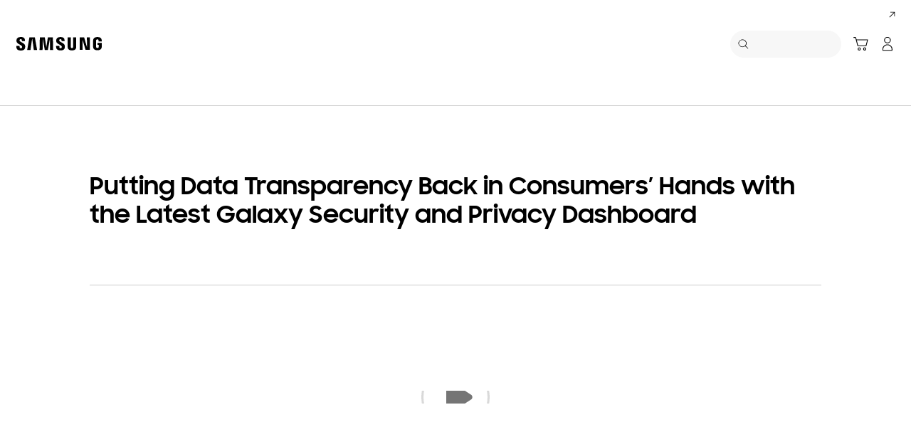

--- FILE ---
content_type: text/css
request_url: https://www.samsung.com/etc.clientlibs/samsung/components/content/consumer/global/common/cm-g-article-header/clientlibs/site.min.38d5aa5d69300a3e23c887deb1be3d67.css
body_size: 1513
content:
.article-header{max-width:1440px;margin:0 auto;line-height:1.33}
.article-header__share{display:-webkit-box;display:-ms-flexbox;display:flex;-webkit-box-pack:end;-ms-flex-pack:end;justify-content:flex-end;-webkit-box-align:center;-ms-flex-align:center;align-items:center;position:relative;width:100%;max-width:1440px;margin:0 auto;padding:22px 24px;border-bottom:1px solid rgba(0,0,0,0.2)}
.article-header__share-btn{font-size:0}
.article-header__share-btn-text{margin-left:4px;font-size:14px;font-weight:bold;vertical-align:middle}
.article-header__share-btn .icon{width:16px;height:16px;vertical-align:middle}
.article-header__share-layer{display:none;position:absolute;right:24px;top:60px;z-index:101}
.article-header__share-layer:after{content:'';display:block;position:absolute;right:40px;top:-8px;width:16px;height:8px;background:url(../../../../../../../../../etc.clientlibs/samsung/clientlibs/consumer/global/clientlib-common/resources/images/layer-arrow-top.png) no-repeat;background-size:100% 100%}
.article-header__share .share-layer{padding:53px 80px 60px;width:462px;border:1px solid #a6a6a6;background:#fff;text-align:center;color:#000}
.article-header__share .share-layer__title{font-size:16px}
.article-header__share .share-layer__icon{margin-top:21px;font-size:0}
.article-header__share .share-layer__icon>li{display:inline-block;margin-left:14px}
.article-header__share .share-layer__icon>li:first-child{margin-left:0}
.article-header__share .share-layer__icon>li a{display:block;width:48px;height:48px;background:no-repeat 50% 50%}
.article-header__share .share-layer__icon>li.share-layer__icon-sina a{background-image:url(../../../../../../../../../etc.clientlibs/samsung/clientlibs/consumer/global/clientlib-common/resources/images/svg-share-sina.svg)}
.article-header__share .share-layer__icon>li.share-layer__icon-pinterest a{background-image:url(../../../../../../../../../etc.clientlibs/samsung/clientlibs/consumer/global/clientlib-common/resources/images/svg-share-pinterest.svg)}
.article-header__share .share-layer__icon>li.share-layer__icon-twitter a{background-image:url(../../../../../../../../../etc.clientlibs/samsung/clientlibs/consumer/global/clientlib-common/resources/images/svg-share-twitter.svg)}
.article-header__share .share-layer__icon>li.share-layer__icon-qq a{background-image:url(../../../../../../../../../etc.clientlibs/samsung/clientlibs/consumer/global/clientlib-common/resources/images/svg-share-qq.svg)}
.article-header__share .share-layer__icon>li.share-layer__icon-weixin a{background-image:url(../../../../../../../../../etc.clientlibs/samsung/clientlibs/consumer/global/clientlib-common/resources/images/svg-share-weixin.svg)}
.article-header__share .share-layer__icon>li.share-layer__icon-renren a{background-image:url(../../../../../../../../../etc.clientlibs/samsung/clientlibs/consumer/global/clientlib-common/resources/images/svg-share-renren.svg)}
.article-header__share .share-layer__icon>li.share-layer__icon-vk a{background-image:url(../../../../../../../../../etc.clientlibs/samsung/clientlibs/consumer/global/clientlib-common/resources/images/svg-share-vk.svg)}
.article-header__share .share-layer__icon>li.share-layer__icon-facebook a{background-image:url(../../../../../../../../../etc.clientlibs/samsung/clientlibs/consumer/global/clientlib-common/resources/images/svg-share-facebook.svg)}
.article-header__share .share-layer__icon>li.share-layer__icon-gplus a{background-image:url(../../../../../../../../../etc.clientlibs/samsung/clientlibs/consumer/global/clientlib-common/resources/images/svg-share-gplus.svg)}
.article-header__share .share-layer__icon>li.share-layer__icon-in a{background-image:url(../../../../../../../../../etc.clientlibs/samsung/clientlibs/consumer/global/clientlib-common/resources/images/svg-share-in.svg)}
.article-header__share .share-layer__url{margin-top:30px}
.article-header__share .share-layer__url-input{width:100%;height:42px;font-size:16px;line-height:42px;padding:0 20px;border:1px solid #ccc;background:#f7f7f7;color:#363636}
.article-header__share .share-layer__close{position:absolute;right:24px;top:24px;width:24px;height:24px}
.article-header__share .share-layer__close .icon{display:block;width:100%;height:100%}
.article-header__top{display:-webkit-box;display:-ms-flexbox;display:flex;-webkit-box-align:center;-ms-flex-align:center;align-items:center;position:relative}
.article-header__top>div{position:relative;width:100%;z-index:1}
.article-header__top>div ~ div{margin-left:-100%;z-index:0}
.article-header__top:after{content:'';display:block;position:absolute;left:142px;right:142px;bottom:0;border-bottom:1px solid rgba(0,0,0,0.2)}
.article-header__text{width:100%;height:100%;margin:0 auto;padding:64px 0 56px}
.article-header__text-wrap{padding:0 142px}
.article-header__text>*:last-child{margin-bottom:0}
.article-header__text--color-black{color:#000}
.article-header__text--color-white{color:#fff}
.article-header__eyebrow{margin-bottom:16px;display:block;font-size:18px;font-weight:bold}
.article-header__headline{margin-bottom:16px;font-size:38px;line-height:1.2;font-family:'SamsungSharpSans',arial,sans-serif}
.article-header__description{margin-bottom:24px;font-size:14px}
.article-header__date{display:block;font-size:14px}
.article-header__figure{position:relative;max-width:1440px;margin:48px auto 0;padding:0 142px}
.article-header__image{overflow:hidden;border-radius:20px}
.article-header__btn-play{overflow:hidden;display:block;position:absolute;left:50%;top:50%;height:96px;width:96px;margin:auto;text-indent:-9999px;background:url(../../../../../../../../../etc.clientlibs/samsung/clientlibs/consumer/global/clientlib-common/resources/images/icon-bold-media-show-fill_white_outline.svg) no-repeat;background-size:100% auto;-webkit-transform:translate(-50%,-50%);transform:translate(-50%,-50%)}
.article-header .popup-video{position:fixed;top:0;right:0;bottom:0;left:0;z-index:2999}
.bg-dark-gray.article-header .article-header__share,.bg-black.article-header .article-header__share{border-bottom-color:rgba(255,255,255,0.3)}
.bg-dark-gray.article-header .article-header__share-btn .icon,.bg-black.article-header .article-header__share-btn .icon{fill:#fff}
.bg-dark-gray.article-header .article-header__top:after,.bg-black.article-header .article-header__top:after{border-bottom-color:rgba(255,255,255,0.3)}
@media only screen and (min-width:768px) and (max-width:1440px){.article-header__share{padding:1.52777778vw 1.66666667vw}
.article-header__share-btn-text{margin-left:.27777778vw;font-size:.97222222vw}
.article-header__share-btn .icon{width:1.11111111vw;height:1.11111111vw}
.article-header__share-layer{right:1.66666667vw;top:4.16666667vw}
.article-header__share-layer:after{right:2.77777778vw;top:-0.55555556vw;width:1.11111111vw;height:.55555556vw}
.article-header__share .share-layer{padding:3.68055556vw 5.55555556vw 4.16666667vw 5.55555556vw;width:32.08333333vw}
.article-header__share .share-layer__title{font-size:1.11111111vw}
.article-header__share .share-layer__icon{margin-top:1.45833333vw}
.article-header__share .share-layer__icon>li{margin-left:.97222222vw}
.article-header__share .share-layer__icon>li:first-child{margin-left:0vw}
.article-header__share .share-layer__icon>li a{width:3.33333333vw;height:3.33333333vw}
.article-header__share .share-layer__url{margin-top:2.08333333vw}
.article-header__share .share-layer__url-input{height:2.91666667vw;font-size:1.11111111vw;line-height:2.91666667vw;padding:0vw 1.38888889vw}
.article-header__share .share-layer__close{right:1.66666667vw;top:1.66666667vw;width:1.66666667vw;height:1.66666667vw}
.article-header__top:after{left:9.86111111vw;right:9.86111111vw}
.article-header__text{padding:4.44444444vw 0vw 3.88888889vw 0vw}
.article-header__text-wrap{padding:0vw 9.86111111vw}
.article-header__eyebrow{margin-bottom:1.11111111vw;font-size:1.25vw}
.article-header__headline{margin-bottom:1.11111111vw;font-size:2.63888889vw}
.article-header__description{margin-bottom:1.66666667vw;font-size:.97222222vw}
.article-header__date{font-size:.97222222vw}
.article-header__figure{margin-top:3.33333333vw;padding:0vw 9.86111111vw}
.article-header__image{border-radius:1.38888889vw}
.article-header__btn-play{height:6.66666667vw;width:6.66666667vw}
}
@media only screen and (max-width:767px){.article-header__share{padding:4.44444444vw 6.66666667vw}
.article-header__share-btn-text{margin-left:1.11111111vw;font-size:3.88888889vw}
.article-header__share-btn .icon{width:4.44444444vw;height:4.44444444vw}
.article-header__share-layer{left:6.66666667vw;right:6.66666667vw;top:13.33333333vw}
.article-header__share-layer:after{right:10.55555556vw;top:-2.22222222vw;width:4.44444444vw;height:2.22222222vw}
.article-header__share .share-layer{padding:8.88888889vw 8.33333333vw 8.33333333vw 8.33333333vw;width:auto}
.article-header__share .share-layer__title{font-size:4.44444444vw}
.article-header__share .share-layer__icon{margin-top:5.83333333vw}
.article-header__share .share-layer__icon>li{margin-left:2.77777778vw}
.article-header__share .share-layer__icon>li:first-child{margin-left:0vw}
.article-header__share .share-layer__icon>li a{width:10vw;height:10vw}
.article-header__share .share-layer__url{margin-top:8.33333333vw}
.article-header__share .share-layer__url-input{height:11.66666667vw;font-size:4.44444444vw;line-height:11.66666667vw;padding:0vw 5.55555556vw}
.article-header__share .share-layer__close{right:3.33333333vw;top:3.33333333vw;width:6.66666667vw;height:6.66666667vw}
.article-header__top:after{left:6.66666667vw;right:6.66666667vw}
.article-header__text{padding:13.33333333vw 0vw 8.88888889vw 0vw}
.article-header__text-wrap{padding:0vw 6.66666667vw}
.article-header__eyebrow{margin-bottom:2.22222222vw;font-size:3.88888889vw}
.article-header__headline{margin-bottom:2.22222222vw;font-size:6.11111111vw;line-height:1.33}
.article-header__description{margin-bottom:4.44444444vw;font-size:3.88888889vw}
.article-header__date{font-size:3.33333333vw}
.article-header__figure{margin-top:11.11111111vw;padding:0vw 6.66666667vw}
.article-header__image{border-radius:5.55555556vw}
.article-header__btn-play{height:17.77777778vw;width:17.77777778vw}
}

--- FILE ---
content_type: text/css
request_url: https://www.samsung.com/etc.clientlibs/samsung/components/content/consumer/global/common/cm-g-article-body/clientlibs/site.min.df7c416a7c8fd2e801a8791b16e7aa76.css
body_size: 1085
content:
.article-body{max-width:1440px;margin:0 auto}
.article-body.margin-both-side{padding:0 142px;background-color:transparent !important}
.article-body.margin-both-side.container-width-large{max-width:1440px !important}
.article-body__wrap{max-width:1440px;margin:0 auto;padding:0 142px;display:-webkit-box;display:-ms-flexbox;display:flex;-webkit-box-orient:vertical;-webkit-box-direction:normal;-ms-flex-direction:column;flex-direction:column}
.margin-both-side .article-body__wrap{padding:0 24px;border-top:1px solid rgba(0,0,0,0.2)}
.article-body--text-left .article-body__wrap,.article-body--text-right .article-body__wrap{-webkit-box-pack:justify;-ms-flex-pack:justify;justify-content:space-between;-webkit-box-orient:horizontal;-webkit-box-direction:normal;-ms-flex-direction:row;flex-direction:row}
.margin-both-side.bg-black .article-body__wrap{background-color:#000 !important;color:#fff}
.margin-both-side.bg-white .article-body__wrap{background-color:#fff !important;color:#000}
.margin-both-side.bg-dark-gray .article-body__wrap{background-color:#313131 !important;color:#fff}
.margin-both-side.bg-light-gray .article-body__wrap{background-color:#f7f7f7 !important;color:#000}
.article-body__wrap>*:only-child{margin:0}
.article-body__contents{display:-webkit-box;display:-ms-flexbox;display:flex;-webkit-box-align:center;-ms-flex-align:center;align-items:center;-webkit-box-ordinal-group:3;-ms-flex-order:2;order:2}
.article-body--text-left .article-body__contents{-webkit-box-ordinal-group:2;-ms-flex-order:1;order:1}
.article-body--text-right .article-body__contents{-webkit-box-ordinal-group:3;-ms-flex-order:2;order:2}
.article-body__text{line-height:1.33}
.article-body--text-left .article-body__text,.article-body--text-right .article-body__text{width:566px}
.article-body--text-left .article-body__text{margin-right:24px}
.article-body--text-right .article-body__text{margin-left:24px}
.article-body__text>*:last-child{margin-bottom:0}
.article-body__text>*:only-child{margin:0}
.article-body__headline{margin-bottom:32px;font-family:'SamsungSharpSans',arial,sans-serif;font-size:24px}
.article-body__sub-headline{margin-bottom:16px;font-weight:bold;font-size:22px}
.article-body__sub-headline--underline{text-decoration:underline}
.article-body__description{margin-bottom:24px;word-wrap:break-word}
.article-body__description.text-size-medium{font-size:14px}
.article-body__description.text-size-large{font-size:18px}
.article-body__description a{text-decoration:underline;color:#15c}
.bg-black .article-body__description a,.bg-dark-gray .article-body__description a{color:#68aeff}
.article-body__description ul{margin-left:20.23px}
.article-body__description ul li{list-style:disc}
.article-body__description ul li ~ li{margin-top:4px}
.article-body__disclaimer{font-size:12px;color:#313131}
.bg-black .article-body__disclaimer,.bg-dark-gray .article-body__disclaimer{color:#eee}
.article-body__figure{overflow:hidden;position:relative;margin-bottom:32px}
.article-body--text-left .article-body__figure,.article-body--text-right .article-body__figure{margin-bottom:0}
.article-body--image-radius .article-body__figure{border-radius:20px}
.article-body__figure-wrap{-webkit-box-ordinal-group:2;-ms-flex-order:1;order:1}
.article-body--text-left .article-body__figure-wrap,.article-body--text-right .article-body__figure-wrap{width:566px}
.article-body--text-left .article-body__figure-wrap{-webkit-box-ordinal-group:3;-ms-flex-order:2;order:2}
.article-body--text-right .article-body__figure-wrap{-webkit-box-ordinal-group:2;-ms-flex-order:1;order:1}
.article-body__play{position:absolute;left:50%;top:50%;height:96px;width:96px;background:url(../../../../../../../../../etc.clientlibs/samsung/clientlibs/consumer/global/clientlib-common/resources/images/icon-bold-media-show-fill_white_outline.svg) no-repeat;background-size:100% auto;-webkit-transform:translate(-50%,-50%);transform:translate(-50%,-50%)}
.article-body__cta{margin-bottom:24px}
@media only screen and (min-width:768px) and (max-width:1440px){.article-body.margin-both-side{padding:0vw 9.86111111vw}
.article-body__wrap{padding:0vw 9.86111111vw}
.article-body__wrap.margin-both-side{padding:0vw 1.66666667vw}
.article-body--text-left .article-body__text,.article-body--text-right .article-body__text{width:39.30555556vw}
.article-body--text-left .article-body__text{margin-right:1.66666667vw}
.article-body--text-right .article-body__text{margin-left:1.66666667vw}
.article-body__headline{margin-bottom:2.22222222vw;font-size:1.66666667vw}
.article-body__sub-headline{margin-bottom:1.11111111vw;font-size:1.52777778vw}
.article-body__description{margin-bottom:1.66666667vw}
.article-body__description.text-size-medium{font-size:.97222222vw}
.article-body__description.text-size-large{font-size:1.25vw}
.article-body__description ul{margin-left:1.40486111vw}
.article-body__description ul li ~ li{margin-top:.27777778vw}
.article-body__disclaimer{font-size:.83333333vw}
.article-body__figure{margin-bottom:2.22222222vw}
.article-body--image-radius .article-body__figure{border-radius:1.38888889vw}
.article-body--text-left .article-body__figure-wrap,.article-body--text-right .article-body__figure-wrap{width:39.30555556vw}
.article-body__cta{margin-bottom:1.66666667vw}
}
@media only screen and (max-width:767px){.article-body.margin-both-side{padding:0vw 6.66666667vw}
.article-body__wrap{padding:0vw 6.66666667vw}
.article-body__wrap.margin-both-side{padding:0vw 4.44444444vw}
.article-body--text-left .article-body__wrap,.article-body--text-right .article-body__wrap{-webkit-box-orient:vertical;-webkit-box-direction:normal;-ms-flex-direction:column;flex-direction:column}
.article-body--text-left .article-body__contents,.article-body--text-right .article-body__contents{-webkit-box-ordinal-group:3;-ms-flex-order:2;order:2}
.article-body__text{width:100%}
.article-body--text-left .article-body__text,.article-body--text-right .article-body__text{width:100%;margin:0}
.article-body__headline{margin-bottom:6.66666667vw;font-size:4.44444444vw}
.article-body__sub-headline{margin-bottom:3.33333333vw;font-size:4.44444444vw}
.article-body__description{margin-bottom:4.44444444vw}
.article-body__description.text-size-medium{font-size:3.88888889vw}
.article-body__description.text-size-large{font-size:4.44444444vw}
.article-body__description ul{margin-left:5.61944444vw}
.article-body__description ul li ~ li{margin-top:2.22222222vw}
.article-body__figure{margin-bottom:6.66666667vw}
.article-body--image-radius .article-body__figure{border-radius:5.55555556vw}
.article-body--text-left .article-body__figure,.article-body--text-right .article-body__figure{margin-bottom:6.66666667vw}
.article-body--text-left .article-body__figure-wrap,.article-body--text-right .article-body__figure-wrap{width:auto;-webkit-box-ordinal-group:2;-ms-flex-order:1;order:1}
.article-body__disclaimer{font-size:2.77777778vw}
.article-body__cta{margin-bottom:4.44444444vw}
}

--- FILE ---
content_type: text/javascript
request_url: https://www.samsung.com/etc.clientlibs/samsung/components/content/consumer/global/common/cm-g-article-body/clientlibs/site.min.8e4fd8a5c8d65541066e841f5bf12c9e.js
body_size: 764
content:
var $jscomp=$jscomp||{};$jscomp.scope={};$jscomp.createTemplateTagFirstArg=function(e){return e.raw=e};$jscomp.createTemplateTagFirstArgWithRaw=function(e,c){e.raw=c;return e};
(function(){function e(){c(g.section).target.forEach(function(a){new b(a)})}var c=window.sg.common.$q,n=window.sg.common.popupVideo,g={section:".article-body"},b=function(a){this.selector={section:g.section,openCta:".article-body__play",closeCta:".popup-video__btn-video-close"};this.ele={section:c(a),openCta:null,closeCta:null};this.handler={openVideo:this.openVideo.bind(this)};this.prevDevice=null;b.instances.set(a,this);this.init()};b.prototype.init=function(){this.setProperty();this.bindEvents();
this.setContentIdDamTagging()};b.prototype.reInit=function(){this.setProperty();this.bindEvents();this.setContentIdDamTagging()};b.prototype.setProperty=function(){this.ele.openCta=this.ele.section.find(this.selector.openCta);this.ele.closeCta=this.ele.section.find(this.selector.closeCta)};b.prototype.bindEvents=function(){var a=this;this.ele.openCta.off("click",this.handler.openVideo).on("click",this.handler.openVideo);this.ele.closeCta.on("click",function(){a.activeBtn.focus()})};b.prototype.openVideo=
function(a){this.activeBtn=a.currentTarget;this.activeId=this.activeBtn.getAttribute("data-video-id");this.activePopup=this.ele.section.find("#"+this.activeId);n.open(this.activePopup.target[0])};b.prototype.setContentIdDamTagging=function(){function a(f){var p=k.find(".image__main[data-desktop-aem-asset-id], .image-v2__main[data-desktop-aem-asset-id], .first-image img[data-desktop-aem-asset-id], .video[data-desktop-aem-asset-id], .image__main[data-aem-asset-id], .image-v2__main[data-aem-asset-id], .first-image img[data-aem-asset-id], .image__hover-image--hover[data-aem-asset-id],  .video[data-aem-asset-id]").target.map(function(d){return c(d).attr("data-desktop-aem-asset-id")||
c(d).attr("data-aem-asset-id")}).filter(function(d){return null!==d&&""!==d}).join(","),q=k.find(".image__main[data-mobile-aem-asset-id], .image-v2__main[data-mobile-aem-asset-id], .first-image img[data-mobile-aem-asset-id], .video[data-mobile-aem-asset-id], .image__main[data-aem-asset-id], .image-v2__main[data-aem-asset-id], .first-image img[data-aem-asset-id], .image__hover-image--hover[data-aem-asset-id], .video[data-aem-asset-id]").target.map(function(d){return c(d).attr("data-mobile-aem-asset-id")||
c(d).attr("data-aem-asset-id")}).filter(function(d){return null!==d&&""!==d}).join(",");switch(f){case "desktop":l.attr("an-as",p);break;case "mobile":l.attr("an-as",q)}}var h=this;this.prevDevice=window.sg.common.utils.getCurrentDevice();var r=c(window),m=this.ele.section,k=m.find(".article-body__figure-wrap"),l=m.find(".article-body__cta .cta");a(this.prevDevice);r.on("resize",function(){var f=window.sg.common.utils.getCurrentDevice();h.prevDevice!==f&&(h.prevDevice=f,a(h.prevDevice))})};b.instances=
new WeakMap;window.sg.components.articleBody={init:e,reInit:function(){c(g.section).target.forEach(function(a){b.instances.has(a)?b.instances.get(a).reInit():new b(a)})}};c.ready(e)})();

--- FILE ---
content_type: image/svg+xml
request_url: https://www.samsung.com/etc.clientlibs/samsung/clientlibs/consumer/global/clientlib-common/resources/images/icon-bold-media-show-fill_white_outline.svg
body_size: 587
content:
<svg xmlns="http://www.w3.org/2000/svg" width="96" height="96" viewBox="0 0 96 96">
  <g fill="none" fill-rule="evenodd">
    <rect width="96" height="96"/>
    <circle cx="48" cy="48" r="44" fill="#757575" fill-rule="nonzero"/>
    <circle cx="48" cy="48" r="46" stroke="#000" stroke-linejoin="bevel" stroke-opacity=".15" stroke-width="4"/>
    <path fill="#FFF" fill-rule="nonzero" d="M44.9879095,89.9920854 C23.5842457,89.9784257 5.15025506,74.8946075 0.900594182,53.9170625 C-3.3490667,32.9395175 7.76105362,11.8706113 27.4719095,3.52799958 C50.3600691,-6.09223034 76.7156863,4.63679625 86.3771855,27.5075659 C96.0386847,50.3783356 85.3572149,76.7532626 62.5039095,86.4559996 C56.9626024,88.8011108 51.0050096,90.0037855 44.9879095,89.9920854 Z M35.9119095,22.3599946 L35.9119095,22.3599946 C35.2620918,22.358953 34.6225757,22.5223581 34.0529095,22.8349996 C32.8156107,23.5180459 32.0306034,24.8033291 31.9879095,26.2159996 L31.9879095,26.4259996 L31.9879095,63.5579996 C31.9547406,65.0453885 32.7498151,66.4282942 34.0519095,67.1479996 C34.6225333,67.4599299 35.2625934,67.6229544 35.9129095,67.6220038 C36.6362595,67.6165751 37.345783,67.4232567 37.9719095,67.0609996 L38.1879095,66.9299996 L66.7629095,48.4419996 C67.9254992,47.7230582 68.6473751,46.4665287 68.682852,45.1000614 C68.718329,43.7335942 68.0626271,42.4412993 66.9389095,41.6629996 L66.7629095,41.5429996 L38.1879095,23.0539996 C37.5115015,22.6086252 36.720753,22.3683098 35.9109095,22.3619996 L35.9119095,22.3599946 Z" transform="translate(3.012 3.008)"/>
  </g>
</svg>


--- FILE ---
content_type: text/javascript
request_url: https://www.samsung.com/etc.clientlibs/samsung/components/content/consumer/global/common/cm-g-article-header/clientlibs/site.min.5e73af4dd10f1cc93fa7721533de7e77.js
body_size: 1318
content:
(function(){function k(){c(m.section).target.forEach(function(a){new b(a)})}var c=window.sg.common.$q,e=window.sg.common.libs,f=window.sg.common.popupVideo,m={section:".article-header"},b=function(a){this.selector={section:m.section,shareWrap:".article-header__share",shareBtn:".article-header__share-btn",shareLayer:".article-header__share-layer",shareUrl:".share-layer__url-input",shareClose:".share-layer__close",videoOpen:".article-header__btn-play",videoPopup:".popup-video",videoInner:".popup-video__video-wrap",
videoClose:".popup-video__btn-video-close",isActiveCls:"is-active"};this.ele={section:c(a),window:c(window)};this.handler={toggleShareLayer:this.toggleShareLayer.bind(this),outClick:this.outClick.bind(this),outFocus:this.outFocus.bind(this),videoPlay:this.videoPlay.bind(this),videoClose:this.videoClose.bind(this)};this.prevDevice=null;b.instances.set(a,this);this.init()};b.prototype.init=function(){this.setProperty();this.bindEvents();this.setContentIdDamTagging()};b.prototype.reInit=function(){this.setProperty();
this.bindEvents();this.setContentIdDamTagging()};b.prototype.setProperty=function(){this.ele.shareWrap=this.ele.section.find(this.selector.shareWrap);this.ele.shareBtn=this.ele.section.find(this.selector.shareBtn);this.ele.shareLayer=this.ele.section.find(this.selector.shareLayer);this.ele.shareUrl=this.ele.section.find(this.selector.shareUrl);this.ele.shareClose=this.ele.section.find(this.selector.shareClose);this.ele.videoOpen=this.ele.section.find(this.selector.videoOpen);this.ele.videoPopup=this.ele.section.find(this.selector.videoPopup);
this.ele.videoInner=this.ele.section.find(this.selector.videoInner);this.ele.videoClose=this.ele.section.find(this.selector.videoClose)};b.prototype.bindEvents=function(){this.ele.shareBtn.off("click",this.handler.toggleShareLayer).on("click",this.handler.toggleShareLayer);this.ele.shareClose.off("click",this.handler.toggleShareLayer).on("click",this.handler.toggleShareLayer);this.ele.videoOpen.off("click",this.handler.videoPlay).on("click",this.handler.videoPlay);this.ele.videoClose.off("click",
this.handler.videoClose).on("click",this.handler.videoClose)};b.prototype.toggleShareLayer=function(a){var g=this;this.ele.shareWrap.hasClass(this.selector.isActiveCls)?(this.ele.shareBtn.focus(),this.deactiveLayer(this.ele.shareWrap)):(this.activeLayer(),setTimeout(function(){g.ele.shareClose.focus()},300));a.preventDefault()};b.prototype.outFocus=function(a){var g=this;a.keyCode===e.keyCode.TAB_KEY&&this.ele.shareWrap.hasClass(this.selector.isActiveCls)&&(!0===a.shiftKey&&this.ele.shareClose.target[0]===
document.activeElement?setTimeout(function(){g.deactiveLayer(g.ele.shareWrap)},80):!1===a.shiftKey&&this.ele.shareUrl.target[0]===document.activeElement&&this.deactiveLayer(this.ele.shareWrap))};b.prototype.outClick=function(a){(0>=c(a.target).closest(this.selector.shareWrap).target.length||a.target===this.ele.shareWrap.target[0])&&this.ele.shareWrap.hasClass(this.selector.isActiveCls)&&this.deactiveLayer(this.ele.shareWrap)};b.prototype.activeLayer=function(){this.deactiveLayer(c(this.selector.shareWrap));
this.ele.shareUrl.target[0].value=window.location.href;this.ele.shareWrap.addClass(this.selector.isActiveCls);this.ele.shareLayer.css({display:"block"});this.ele.shareBtn.attr("aria-expanded",!0);this.ele.window.off("click",this.handler.outClick).on("click",this.handler.outClick);this.ele.window.off("keydown",this.handler.outFocus).on("keydown",this.handler.outFocus)};b.prototype.deactiveLayer=function(a){a.removeClass(this.selector.isActiveCls);a.find(this.selector.shareLayer).css({display:"none"});
this.ele.shareBtn.attr("aria-expanded",!1);this.ele.window.off("click",this.handler.outClick);this.ele.window.off("keydown",this.handler.outFocus)};b.prototype.videoPlay=function(){this.ele.videoInner.attr("tabindex",0);f.open(this.ele.videoPopup.target[0])};b.prototype.videoClose=function(){this.ele.videoInner.removeAttr("tabindex");this.ele.videoOpen.focus()};b.prototype.setContentIdDamTagging=function(){function a(h,q){var l=c(h);h=n;var r=l.find(".image__main[data-desktop-aem-asset-id], .image-v2__main[data-desktop-aem-asset-id], .first-image img[data-desktop-aem-asset-id], .video[data-desktop-aem-asset-id], .image__main[data-aem-asset-id], .image-v2__main[data-aem-asset-id], .first-image img[data-aem-asset-id], .video[data-aem-asset-id]").target.map(function(d){return c(d).attr("data-desktop-aem-asset-id")||
c(d).attr("data-aem-asset-id")}).filter(function(d){return null!==d&&""!==d}).join(",");l=l.find(".image__main[data-mobile-aem-asset-id], .image-v2__main[data-mobile-aem-asset-id], .first-image img[data-mobile-aem-asset-id], .video[data-mobile-aem-asset-id], .image__main[data-aem-asset-id], .image-v2__main[data-aem-asset-id], .first-image img[data-aem-asset-id], .video[data-aem-asset-id]").target.map(function(d){return c(d).attr("data-mobile-aem-asset-id")||c(d).attr("data-aem-asset-id")}).filter(function(d){return null!==
d&&""!==d}).join(",");switch(q){case "desktop":h.attr("an-as",r);break;case "mobile":h.attr("an-as",l)}}function g(){var h=window.sg.common.utils.getCurrentDevice();this.prevDevice!==h&&(this.prevDevice=h,n.target.length&&a(p.target,this.prevDevice))}this.prevDevice=window.sg.common.utils.getCurrentDevice();var p=this.ele.section,n=p.find(".share-layer__icon a");n.target.length&&a(p.target,this.prevDevice);this.ele.window.off("resize",g).on("resize",g)};b.instances=new WeakMap;window.sg.components.articleHeader=
{init:k,reInit:function(){c(m.section).target.forEach(function(a){b.instances.has(a)?b.instances.get(a).reInit():new b(a)})}};c.ready(k)})();(function(){var k=function(e){this.$element=$(e);this.init()};k.prototype.init=function(){this.shareUrlSet()};k.prototype.shareUrlSet=function(){this.$element.find(".share-layer__icon li a").each(function(e){e=$(this);var f=e.attr("data-url");null!==f&&""!==f&&e.attr("href",f)})};var c=$(".article-header");0<c.length&&c.each(function(e,f){new k(f)})})();